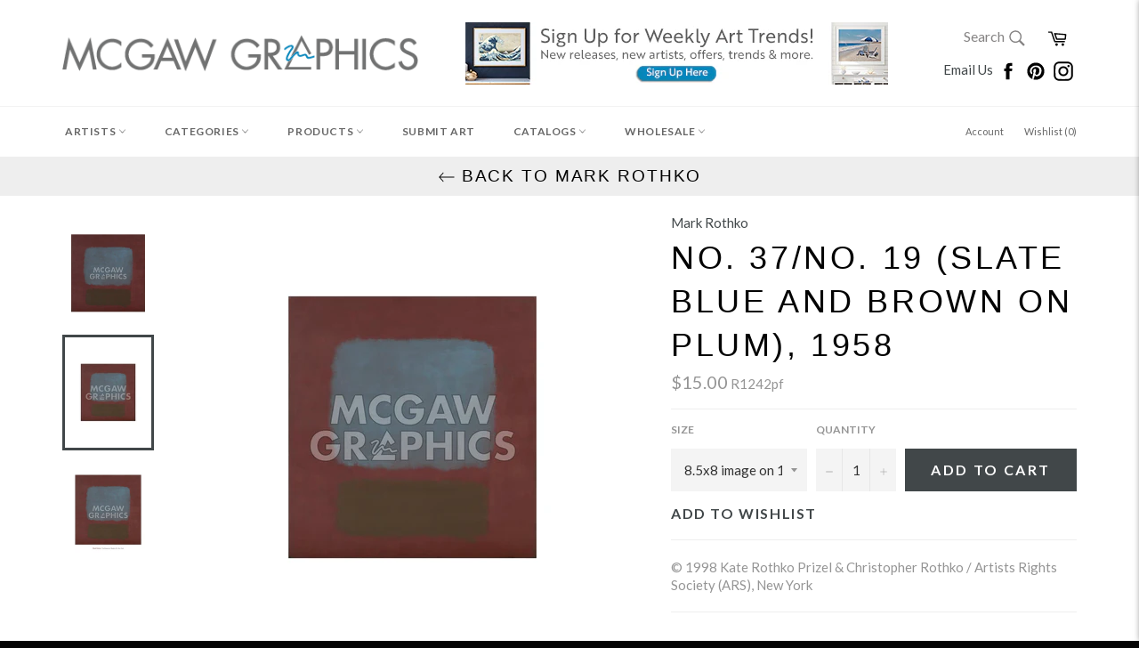

--- FILE ---
content_type: text/css
request_url: https://www.mcgawgraphics.com/cdn/shop/t/25/assets/custom.scss.css?v=82997171862298516591573746388
body_size: 795
content:
.site-header__logo img{max-width:130px}.site-header__link.social{padding:5px 1px}.site-header__link.social .icon{height:18px;width:18px}.logo-single{display:none}.site-header__logoarea{white-space:nowrap}.site-header__adspace{display:none}@media (max-width: 749px){.site-header__adspace{margin-top:114px;margin-left:0;display:block}.site-header__adspace img{display:block}.site-header__adspace.tablet{display:none}}@media (min-width: 750px){.site-header__adspace{display:inline-block;vertical-align:middle;max-width:380px;margin-left:14px;margin-top:5px}.site-header__adspace.mobile{display:none}}@media (min-width: 990px){.site-header__adspace{max-width:100%;margin-left:50px}}#StickyBar.sticky--active .logo-single{vertical-align:middle;position:relative;z-index:600;margin-right:20px;max-width:35px}@media (min-width: 750px) and (max-width: 990px){#StickyBar.sticky--active .logo-single.tablet{display:inline-block}#StickyBar.sticky--active button.site-nav__link--compressed{margin-right:0!important}#StickyBar.sticky--active .site-header__search{float:left}#StickyBar.sticky--active .email-link,#StickyBar.sticky--active .site-header__link.social{display:none}#StickyBar.sticky--active .site-header__search-input{top:5px}}@media (min-width: 990px){#StickyBar.sticky--active .logo-single.desktop{display:inline-block}}.page-width.inner-wrapper{padding-top:20px}body.template-index .page-width.inner-wrapper,body.template-product .page-width.inner-wrapper.inner-wrapper-top,body.template-article .page-width.inner-wrapper{padding-top:0}@media (max-width: 749px){.site-header__search-submit .search-text{display:none}.site-header__cart,.site-header__search-submit{padding-left:5px;padding-right:5px}.email-link{display:block}}@media (min-width: 750px) and (max-width: 990px){button#SiteNavCompressed,ul.site-nav#SiteNav-Mobile{display:inline-block!important;vertical-align:middle}button.site-nav__link--compressed{margin-right:30px}#SiteNav{display:none!important}}@media (min-width: 750px){.site-header__link.social{padding:5px 3px}.site-header__link.social .icon{height:22px;width:22px}}@media (min-width: 1140px){.site-header__logo img{max-width:400px}.sticky-only#StickyNavSearchCart{padding-bottom:10px}.sticky-only#StickyNavSearchCart .site-header__link.site-header__search-submit,.sticky-only#StickyNavSearchCart .site-header__link.site-header__cart{padding:10px 10px 0}}body.template-catalog h1{font-size:14px;margin-bottom:4px;letter-spacing:normal}body.template-catalog h2{text-transform:uppercase;font-family:Gill Sans MT;font-weight:400;font-size:18px;text-align:center;letter-spacing:normal}body.template-catalog .btn-cta{background-color:#f2f1f0;padding:2px 18px;font-weight:400;letter-spacing:normal}body.template-catalog .page-container{background-color:#fff}body.template-catalog .page-width.inner-wrapper{padding-left:0;padding-right:0}body.template-catalog #catalog-template{background:#fff}body.template-catalog #catalog-template .banner a,body.template-catalog #catalog-template .banner img{display:block}body.template-catalog #catalog-template .banner img{margin-left:auto;margin-right:auto}body.template-catalog #catalog-template .grid.content-blocks .content-block__left{padding:10px 30px 16px}body.template-catalog #catalog-template .grid.content-blocks .content-block__left h1,body.template-catalog #catalog-template .grid.content-blocks .content-block__left p{color:#fff}body.template-catalog #catalog-template .grid.content-blocks .content-block__left p:not(.cta){font-size:12px}body.template-catalog #catalog-template .grid.content-blocks .content-block__middle,body.template-catalog #catalog-template .grid.content-blocks .content-block__right{background-color:#fff}body.template-catalog #catalog-template .grid.content-blocks img{display:block;margin-left:auto;margin-right:auto}body.template-catalog #catalog-template #explore{margin-top:12px}body.template-catalog #catalog-template #explore .slick-slider{margin-left:50px;margin-right:50px}body.template-catalog #catalog-template #explore .slick-slider .product-card{border-width:0px;border-style:none;border-color:transparent;transition:none;outline:0}body.template-catalog #catalog-template #explore .slick-slider .product-card .product-card__image-wrapper{margin-bottom:0;height:200px}body.template-catalog #catalog-template #explore .slick-slider .product-card .product-card__image-wrapper .product-card__image{top:0;transform:none;max-height:200px;margin-left:auto;margin-right:auto}body.template-catalog #catalog-template #explore .slick-slider .product-card .product-card__info{position:relative}body.template-catalog #catalog-template #explore .slick-slider .product-card .product-card__info .product-card__price{display:none}body.template-catalog #catalog-template #explore .slick-slider .product-card .product-card__overlay{display:none!important}body.template-catalog #catalog-template #explore .slick-slider .slick-prev,body.template-catalog #catalog-template #explore .slick-slider .slick-next{z-index:9999999;top:27%;color:#fff;border-radius:15px;width:30px;height:30px}body.template-catalog #catalog-template #explore .slick-slider .slick-prev:before,body.template-catalog #catalog-template #explore .slick-slider .slick-prev:after,body.template-catalog #catalog-template #explore .slick-slider .slick-next:before,body.template-catalog #catalog-template #explore .slick-slider .slick-next:after{display:none}body.template-catalog #catalog-template #explore .slick-slider .slick-prev .material-icons,body.template-catalog #catalog-template #explore .slick-slider .slick-next .material-icons{font-size:31px}body.template-catalog #catalog-template #explore .slick-slider .slick-next{text-align:right}body.template-catalog #catalog-template #explore .slick-dots{position:relative;bottom:0}body.template-catalog #catalog-template #explore .slick-dots li{margin:0}body.template-catalog #catalog-template #explore .slick-dots li button:before{font-size:26px}body.template-catalog #catalog-template #artists{margin-top:37px}body.template-catalog #catalog-template #artists .artist-grid{padding-left:10px;padding-right:10px}body.template-catalog #catalog-template #artists a.artist-card{text-align:center;padding:12.5px;display:block}body.template-catalog #catalog-template #footer-blocks{margin-top:120px}body.template-catalog #catalog-template #footer-blocks .grid__item{position:relative;text-align:right}body.template-catalog #catalog-template #footer-blocks .grid__item .block__image,body.template-catalog #catalog-template #footer-blocks .grid__item .block__content{display:inline-block;vertical-align:top;width:50%}body.template-catalog #catalog-template #footer-blocks .grid__item .block__image{width:220px;position:absolute;top:-60px;left:-13px}body.template-catalog #catalog-template #footer-blocks .grid__item .block__content{width:51%;padding-bottom:17px;text-align:left}body.template-catalog #catalog-template #footer-blocks .grid__item header{font-size:18px}body.template-catalog #catalog-template #footer-blocks .grid__item p{font-size:11px}body.template-catalog #catalog-template #footer-blocks .grid__item.block__left .block__image{width:160px;top:-40px;left:-3px}body.template-catalog #catalog-template #footer-blocks .grid__item.block__left .block__content{width:49%}body.template-catalog #catalog-template #footer-blocks .grid__item.block__right .block__image{top:-21px;left:-8px}body.template-catalog #catalog-template #footer-blocks .grid__item.block__right .block__content{width:51%;padding-right:20px}body.template-catalog #catalog-template #footer-blocks .grid__item.block__right header{margin-left:66px;margin-top:37px;font-size:18px}body.template-catalog #catalog-template #footer-blocks .grid__item header,body.template-catalog #catalog-template #footer-blocks .grid__item p:not(.cta){color:#fff}body.template-catalog #catalog-template #footer-blocks .grid__item header{font-family:Gill Sans MT;font-size:16px;margin-top:18px;margin-bottom:11px}body.template-catalog #catalog-template #footer-blocks .grid__item .btn-cta{margin-left:auto;margin-right:auto;display:block;margin-bottom:13px;max-width:78%}@media (min-width: 460px){body.template-catalog #catalog-template #footer-blocks .grid__item .block__wrapper{min-height:150px}body.template-catalog #catalog-template #footer-blocks .grid__item.block__left .block__image{left:8%}body.template-catalog #catalog-template #footer-blocks .grid__item.block__right header{margin-left:0}body.template-catalog #catalog-template #footer-blocks .grid__item .btn-cta{margin-left:0}}@media (min-width: 550px) and (max-width: 749px){body.template-catalog #catalog-template #footer-blocks .grid__item{width:50%}body.template-catalog #catalog-template #footer-blocks .grid__item.block__right .block__content,body.template-catalog #catalog-template #footer-blocks .grid__item.block__left .block__content{width:80%;margin-left:10%;margin-right:10%;padding-right:0}body.template-catalog #catalog-template #footer-blocks .grid__item .block__image{display:none}body.template-catalog #catalog-template #footer-blocks .grid__item.block__left .block__image{left:-13px}}@media (min-width: 750px){body.template-catalog h1{font-size:35px;margin-bottom:18px}body.template-catalog h2{text-align:left;font-size:46px;margin-left:46px}body.template-catalog .btn-cta{padding:2px 37px;font-size:23px}body.template-catalog #catalog-template .grid.content-blocks .content-block__left{padding:26px 30px 26px 29px}body.template-catalog #catalog-template .grid.content-blocks .content-block__left p:not(.cta){font-size:18px}body.template-catalog #catalog-template .grid.content-blocks .content-block__left p.cta{margin-top:46px}body.template-catalog #catalog-template #explore{margin-top:47px}body.template-catalog #catalog-template #artists h2{margin-bottom:0}body.template-catalog #catalog-template #artists .artist-grid{padding-left:28px;padding-right:28px}body.template-catalog #catalog-template #artists a.artist-card{padding:12.5px 20px}body.template-catalog #catalog-template #artists .artist-card__name{font-size:16px;margin-top:2px}body.template-catalog #catalog-template #footer-blocks .grid__item .block__wrapper{min-height:200px}body.template-catalog #catalog-template #footer-blocks .grid__item .block__image{opacity:1}body.template-catalog #catalog-template #footer-blocks .grid__item header{font-size:18px}body.template-catalog #catalog-template #footer-blocks .grid__item p{font-size:14px}body.template-catalog #catalog-template #footer-blocks .grid__item .block__image{display:inline}body.template-catalog #catalog-template #footer-blocks .grid__item .block__content{margin-left:0;margin-right:0}body.template-catalog #catalog-template #footer-blocks .grid__item .btn-cta{padding-left:5px;padding-right:5px}body.template-catalog #catalog-template #footer-blocks .grid__item.block__left .block__content{width:49%}body.template-catalog #catalog-template #footer-blocks .grid__item.block__left .block__image{width:50%;left:-3px}body.template-catalog #catalog-template #footer-blocks .grid__item.block__right .block__image{width:60%;top:-41px}body.template-catalog #catalog-template #footer-blocks .grid__item.block__right .block__content{width:47%;padding-right:20px}body.template-catalog #catalog-template #footer-blocks .grid__item.block__right header{margin-top:18px;font-size:22px;margin-left:40px;max-width:50%}}@media (min-width: 990px){body.template-catalog #catalog-template h1{font-size:31px;line-height:37px;margin-bottom:12px}body.template-catalog #catalog-template .grid.content-blocks .content-block__left p:not(.cta){font-size:16px}body.template-catalog #catalog-template .grid.content-blocks .content-block__left p.cta{margin-top:20px}body.template-catalog #catalog-template #artists .artist-card{min-height:330px}body.template-catalog #catalog-template #artists .artist-card__name{font-size:27px}body.template-catalog #catalog-template #footer-blocks .grid__item.block__right .block__content{width:44%}}@media (min-width: 1140px){body.template-catalog #catalog-template h1{margin-bottom:18px}body.template-catalog #catalog-template .grid.content-blocks .content-block__left p:not(.cta){font-size:18px}body.template-catalog #catalog-template .grid.content-blocks .content-block__left p.cta{margin-top:46px}body.template-catalog #catalog-template #artists .artist-card{min-height:348px}body.template-catalog #catalog-template #footer-blocks{margin-left:55px;margin-right:26px}body.template-catalog #catalog-template #footer-blocks .grid__item .btn-cta{margin-bottom:21px}body.template-catalog #catalog-template #footer-blocks .grid__item .block__wrapper{min-height:255px}body.template-catalog #catalog-template #footer-blocks .grid__item .block__content{width:49%}body.template-catalog #catalog-template #footer-blocks .grid__item header{font-size:26px;margin-top:26px;margin-bottom:19px}body.template-catalog #catalog-template #footer-blocks .grid__item.block__left .block__wrapper{margin-right:22px}body.template-catalog #catalog-template #footer-blocks .grid__item.block__left .block__image{top:-71px}body.template-catalog #catalog-template #footer-blocks .grid__item.block__right .block__wrapper{margin-left:22px}body.template-catalog #catalog-template #footer-blocks .grid__item.block__right .block__image{width:67%;top:-84px;left:-2px}body.template-catalog #catalog-template #footer-blocks .grid__item.block__right .block__content{width:53%}body.template-catalog #catalog-template #footer-blocks .grid__item.block__right header{margin-left:118px;font-size:31px;line-height:38px;margin-bottom:27px}body.template-catalog #catalog-template #footer-blocks .grid__item.block__right p{font-size:18px}}
/*# sourceMappingURL=/cdn/shop/t/25/assets/custom.scss.css.map?v=82997171862298516591573746388 */
